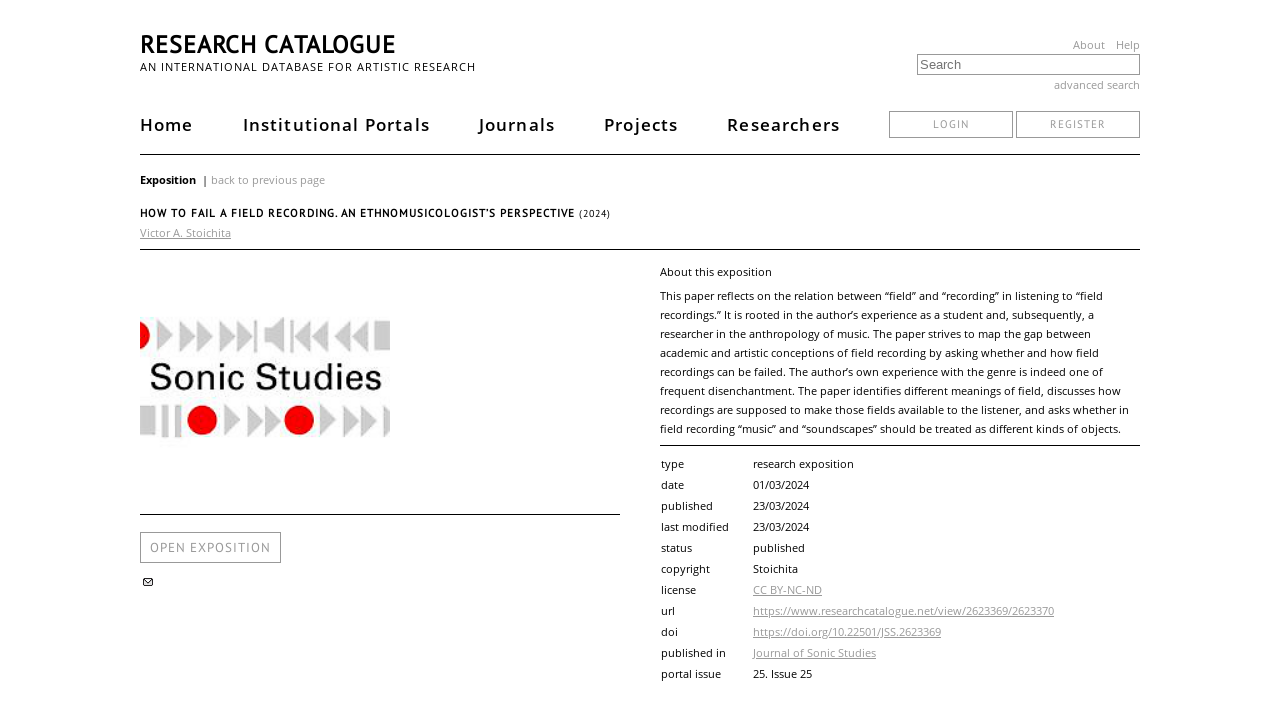

--- FILE ---
content_type: text/html; charset=UTF-8
request_url: https://www.researchcatalogue.net/profile/show-exposition?exposition=2623369
body_size: 4102
content:
<!DOCTYPE html>
<html lang="en">
<head>
    <meta http-equiv="Content-Type" content="text/html; charset=UTF-8">
    <title>Research Catalogue - an international database for artistic research</title>
    <meta name="viewport" content="width=device-width, initial-scale=1.0">
    
            <meta name="citation_title" content="How to Fail a Field Recording. An Ethnomusicologist’s Perspective"/>
            <meta name="citation_author" content="Victor A. Stoichita"/>
            <meta name="citation_publication_date" content="23/03/2024"/>
            <meta name="citation_journal_title" content="Journal of Sonic Studies"/>
            <meta name="citation_issue" content="25"/>
            <link rel="author" href="https://www.researchcatalogue.net/profile/show-person?person=1700904"/>
            <script type="application/ld+json">{
    "@context": "http://schema.org/",
    "@type": "CreativeWork",
    "@id": "https://doi.org/10.22501/JSS.2623369",
    "author": [
        {
            "@type": "Person",
            "name": "Victor A. Stoichita",
            "url": "https://www.researchcatalogue.net/profile/show-person?person=1700904"
        }
    ],
    "copyrightYear": "2024",
    "datePublished": "2024-03-23",
    "discussionUrl": "https://www.researchcatalogue.net/profile/show-exposition?exposition=2623369",
    "isAccessibleForFree": true,
    "keywords": [],
    "publisher": {
        "@type": "Organization",
        "url": "https://www.researchcatalogue.net/portals?portal=13",
        "name": "Journal of Sonic Studies"
    },
    "thumbnailUrl": null,
    "url": "https://www.researchcatalogue.net/view/2623369/2623370"
}</script>    <link rel="stylesheet" type="text/css" href="/rc/minified/3eb53d7e9c79a3be3346e15775bc098a.css"/>
    <script src="/rc/js/jquery-new.min.js"></script>
    <script type="text/javascript">
        jQueryNew = $.noConflict(false);
    </script>
    <script type="text/javascript" src="/rc/minified/5f36cd5272ff9b2195c77b433ddc9540.js"></script>
</head>
<body>
<div id="container-main">
    <div id="header">
        <a id="menuicon-pages">
            <svg class="menu-icon" onclick="openMenu($('#page-menu-list'))" viewBox="0 0 16 16">
                <rect x="1" y="3" fill="#333" width="14" height="2"></rect>
                <rect x="1" y="7" fill="#333" width="14" height="2"></rect>
                <rect x="1" y="11" fill="#333" width="14" height="2"></rect>
            </svg>
        </a>
        <div class="page-menu styly-menu left-aligned" id="page-menu-list">
            <ul>
                <li><a href="/">Home</a></li>
                <li><a href="/portal/institutions">Institutional Portals</a></li>
                <li><a href="/portal/journals">Journals</a></li>
                <li><a href="/portal/projects">Projects</a></li>
                <li><a href="/portal/researchers?publicObjects=1">Researchers</a></li>
            </ul>
        </div>
        <h1 id="header-title">
            <a href="/">Research Catalogue</a>
                    </h1>
        <div style="float: right;" class="hide-on-mobile">
            <a href="/portal/about" class="about-links">About</a>
            <a href="https://guide.researchcatalogue.net" class="about-links">Help</a>
        </div>
        <h2 id="header-description" class="hide-on-mobile">
            an international database for artistic research
        </h2>
        <div id="header-search">
            <form action="/portal/search-result" method="get">
                <input id="header-search-input" data-autocomplete="1"
                       class="ui-autocomplete-input" autocomplete="nope"
                       data-autocomplete-options='{"url":"/portal/search","property":"title"}'
                       placeholder="Search" name="fulltext" type="input"
                       value=""/>
            </form>
            <a id="header-search-advanced" href="/portal/advanced-search"
               onclick="advancedSearchDialog('exposition=2623369');return false">advanced search            </a>
        </div>
        <div class="desktop-menu">
            <div id="main-tabs">
                <a class="main-tab" href="/">Home</a>
                <a class="main-tab" href="/portal/institutions">Institutional Portals</a>
                <a class="main-tab" href="/portal/journals">Journals</a>
                <a class="main-tab" href="/portal/projects">Projects</a>
                <a class="main-tab" href="/portal/researchers?publicObjects=1">Researchers</a>
                                                    <div class="login-section">
                        <a href="/portal/login" class="button">login</a>
                        <a href="/portal/register" class="button">register</a>
                    </div>
                            </div>
        </div>
    </div>
    <div id="container-content">
        <div class="meta-header">
    <span>Exposition</span>
        <script>addNavigateBackMenuEntry()</script>
</div>
<div>
    <h2 class="meta-headline">
        How to Fail a Field Recording. An Ethnomusicologist’s Perspective <span style="font-weight:normal;font-size:10px">(2024)</span>    </h2>
    <a href="/profile/?person=1700904">Victor A. Stoichita</a></div>
<div class="meta-spacer"></div>
<div class="meta-left-col">
    
            <div class="meta-media">
                <div class="meta-media-preview"><img style="width:250px;height:250px" data-position="{&quot;my&quot;:&quot;center center&quot;,&quot;at&quot;:&quot;center center&quot;,&quot;collision&quot;:&quot;none&quot;}" class="research-image" src="https://media.researchcatalogue.net/rc/cache/d6/02/21/cc/d60221cc0383707ffd16f023e49813e2.png?t=2aa22358c629c5a40309441e56e7633f&amp;e=1768836300" data-size="contain" /></div>
            </div>    <div class="meta-spacer"></div>
    <a class="button" style="font-size:13px;padding:9px;margin:10px 0;display:inline-block;text-decoration:none"
       target="_blank"
       href="https://www.researchcatalogue.net/view/2623369/2623370">
        open exposition
    </a>
    
    <div class="meta-social-toolbox addthis_toolbox addthis_default_style" addthis:url="https://www.researchcatalogue.net/profile/show-exposition?exposition=2623369" addthis:title="How to Fail a Field Recording. An Ethnomusicologist&rsquo;s Perspective" addthis:description="This paper reflects on the relation between &ldquo;field&rdquo; and &ldquo;recording&rdquo; in listening to &ldquo;field recordings.&rdquo; It is rooted in the author&rsquo;s experience as a student and, subsequently, a researcher in the anthropology of music. The paper strives to map the gap between academic and artistic conceptions of field recording by asking whether and how field recordings can be failed. The author&rsquo;s own experience with the genre is indeed one of frequent disenchantment. The paper identifies different meanings of field, discusses how recordings are supposed to make those fields available to the listener, and asks whether in field recording &ldquo;music&rdquo; and &ldquo;soundscapes&rdquo; should be treated as different kinds of objects.">
        
        <a href="mailto:?subject=Interesting Exposition in Research Catalogue&body=Hello,%0D%0A%0D%0AI found this exposition and thought you might find it interesting:%0D%0AVictor A. Stoichita, How to Fail a Field Recording. An Ethnomusicologist&rsquo;s Perspective%0D%0Ahttps://www.researchcatalogue.net/profile/show-exposition?exposition=2623369%0D%0A" target="_blank" title="Mail" class="addthis_default_style at300b"><span class="ui-icon ui-icon-mail-closed"></span></a>
        <a class="addthis_button_facebook"></a>
        <a class="addthis_button_twitter"></a>
    </div>
    <script type="text/javascript" src="https://s7.addthis.com/js/250/addthis_widget.js"></script></div>
<div class="meta-right-col">
    <p class="meta-about">About this exposition</p>
    <div class="meta-description"><span class="html-text-editor-content mceContentBody">This paper reflects on the relation between “field” and “recording” in listening to “field recordings.” It is rooted in the author’s experience as a student and, subsequently, a researcher in the anthropology of music. The paper strives to map the gap between academic and artistic conceptions of field recording by asking whether and how field recordings can be failed. The author’s own experience with the genre is indeed one of frequent disenchantment. The paper identifies different meanings of field, discusses how recordings are supposed to make those fields available to the listener, and asks whether in field recording “music” and “soundscapes” should be treated as different kinds of objects.</span></div>
    <div class="meta-spacer"></div>
    <table class="meta-table"><tr><th>type<td>research exposition<tr><th>date<td>01/03/2024<tr><th>published<td>23/03/2024<tr><th>last modified<td>23/03/2024<tr><th>status<td>published<tr><th>copyright<td>Stoichita<tr><th>license<td><a href="https://creativecommons.org/licenses/by-nc-nd/4.0/" target="_blank">CC BY-NC-ND</a><tr><th>url<td><a href="https://www.researchcatalogue.net/view/2623369/2623370">https://www.researchcatalogue.net/view/2623369/2623370</a><tr><th>doi<td><a href="https://doi.org/10.22501/JSS.2623369" target="_blank">https://doi.org/10.22501/JSS.2623369</a><tr><th>published in<td><a href="/portals?portal=13" target="_blank">Journal of Sonic Studies</a><tr><th>portal issue<td>25. Issue 25</table>    </div>
<br style="clear:both"/>
    <br/>
    <h3>Copyrights</h3>
    <div class="simple-media-copyright">
    <div>
                <div class="thumb" data-exposition="2623369" data-simple-media="2623405">
                    <div class="container-loading"></div>
                </div>
                <table class="meta-table"><tr><th>name<td>JSS Banner<tr><th>copyright<td>JSS<tr><th>license<td><a href="https://en.wikipedia.org/wiki/All_rights_reserved" target="_blank">All rights reserved</a><tr><th>usages<td><a href="https://www.researchcatalogue.net/view/2623369/2623370#tool-2623469" target="_blank">picture</a>, <a href="https://www.researchcatalogue.net/view/2623369/2623374#tool-2623465" target="_blank">picture</a>, <a href="https://www.researchcatalogue.net/view/2623369/2623376#tool-2623462" target="_blank">picture</a>, <a href="https://www.researchcatalogue.net/view/2623369/2623379#tool-2623457" target="_blank">picture</a>, <a href="https://www.researchcatalogue.net/view/2623369/2623381#tool-2623454" target="_blank">picture</a>, <a href="https://www.researchcatalogue.net/view/2623369/2623385#tool-2623451" target="_blank">picture</a>, <a href="https://www.researchcatalogue.net/view/2623369/2623387#tool-2623447" target="_blank">picture</a>, <a href="https://www.researchcatalogue.net/view/2623369/2623388#tool-2623443" target="_blank">picture</a>, <a href="https://www.researchcatalogue.net/view/2623369/2623389#tool-2623440" target="_blank">picture</a>, <a href="https://www.researchcatalogue.net/view/2623369/2623395#tool-2623437" target="_blank">picture</a>, <a href="https://www.researchcatalogue.net/view/2623369/2623396#tool-2623402" target="_blank">picture</a></table>
            </div><div>
                <div class="thumb" data-exposition="2623369" data-simple-media="2623528">
                    <div class="container-loading"></div>
                </div>
                <table class="meta-table"><tr><th>name<td>prajini_02<tr><th>copyright<td>Stoichita<tr><th>license<td><a href="https://en.wikipedia.org/wiki/All_rights_reserved" target="_blank">All rights reserved</a><tr><th>usages<td><a href="https://www.researchcatalogue.net/view/2623369/2623376#tool-2623524" target="_blank">picture</a></table>
            </div><div>
                <div class="thumb" data-exposition="2623369" data-simple-media="2623536">
                    <div class="container-loading"></div>
                </div>
                <table class="meta-table"><tr><th>name<td>Ex1_sarba_fofleaza_studio<tr><th>copyright<td>Stoichita<tr><th>license<td><a href="https://en.wikipedia.org/wiki/All_rights_reserved" target="_blank">All rights reserved</a><tr><th>usages<td><a href="https://www.researchcatalogue.net/view/2623369/2623376#tool-2623533" target="_blank">audio</a></table>
            </div><div>
                <div class="thumb" data-exposition="2623369" data-simple-media="2623563">
                    <div class="container-loading"></div>
                </div>
                <table class="meta-table"><tr><th>name<td>Ex2_sarba_fofleaza_live<tr><th>copyright<td>Stoichita<tr><th>license<td><a href="https://en.wikipedia.org/wiki/All_rights_reserved" target="_blank">All rights reserved</a><tr><th>usages<td><a href="https://www.researchcatalogue.net/view/2623369/2623376#tool-2623562" target="_blank">audio</a></table>
            </div><div>
                <div class="thumb" data-exposition="2623369" data-simple-media="2623588">
                    <div class="container-loading"></div>
                </div>
                <table class="meta-table"><tr><th>name<td>Ex3_MariusPantiru_Sarbelive<tr><th>copyright<td>Stoichita<tr><th>license<td><a href="https://en.wikipedia.org/wiki/All_rights_reserved" target="_blank">All rights reserved</a><tr><th>usages<td><a href="https://www.researchcatalogue.net/view/2623369/2623376#tool-2623585" target="_blank">audio</a></table>
            </div><div>
                <div class="thumb" data-exposition="2623369" data-simple-media="2623610">
                    <div class="container-loading"></div>
                </div>
                <table class="meta-table"><tr><th>name<td>Ex4_MariusPantiru_sarba-demo<tr><th>copyright<td>Stoichita<tr><th>license<td><a href="https://en.wikipedia.org/wiki/All_rights_reserved" target="_blank">All rights reserved</a><tr><th>usages<td><a href="https://www.researchcatalogue.net/view/2623369/2623376#tool-2623609" target="_blank">audio</a></table>
            </div>    </div>
    <script>
        $(function() {
            lazyLoadMedias();
        });
    </script>
<div class="meta-spacer" style="clear:both"><br/></div>
<a name="comments"></a>
<div class="meta-reports">
    </div>
<div class="meta-comments">
    
    <img class="icon" src="/rc/images/comments.png"/> Comments are only available for registered users.

    <div class="addthis_toolbox addthis_default_style" addthis:url="https://www.researchcatalogue.net/view/2623369/2623370" addthis:title="How to Fail a Field Recording. An Ethnomusicologist’s Perspective" addthis:description="This paper reflects on the relation between “field” and “recording” in listening to “field recordings.” It is rooted in the author’s experience as a student and, subsequently, a researcher in the anthropology of music. The paper strives to map the gap between academic and artistic conceptions of field recording by asking whether and how field recordings can be failed. The author’s own experience with the genre is indeed one of frequent disenchantment. The paper identifies different meanings of field, discusses how recordings are supposed to make those fields available to the listener, and asks whether in field recording “music” and “soundscapes” should be treated as different kinds of objects." style="float:right">
        <a class="addthis_button_facebook"></a>
        <a class="addthis_button_twitter"></a>
        <a class="addthis_button_email"></a>
    </div>

    <div id="container-comment-2623369" style="display:none">Comments are only available for registered users.
        </div></div>
    </div>

    <div id="footer">
        <footer>
            <div id="footer-content">
                <div id="footer-content-lists">
                    <ul class="footer-list">
                        <li>
                            <strong>Organisation</strong>
                        </li>
                        <li>
                            <a class="footer-link" href="/portal/about">About</a>
                        </li>
                        <li>
                            <a class="footer-link" href="/portal/members" target="_blank">Institutional Members</a>
                        </li>
                        <li>
                            <a class="footer-link" href="https://societyforartisticresearch.org/" target="_blank">Society for Artistic Research</a>
                        </li>
                    </ul>
                    <ul class="footer-list">
                        <li>
                            <strong>Legal</strong>
                        </li>
                        <li>
                            <a class="footer-link" href="/portal/copyright-concerns">Copyright Concerns</a>
                        </li>
                        <li>
                            <a class="footer-link" href="/portal/copyright">Copyright Infringement</a>
                        </li>
                        <li>
                            <a class="footer-link" href="/portal/privacy">Privacy</a>
                        </li>
                        <li>
                            <a class="footer-link" href="/portal/terms">Terms of Use</a>
                        </li>
                    </ul>
                    <ul class="footer-list">
                        <li>
                            <strong>Help</strong>
                        </li>
                        <li>
                            <a class="footer-link" href="https://guide.researchcatalogue.net" target="_blank">Guide</a>
                        </li>
                        <li>
                            <a class="footer-link" href="/view/273532/1685164" target="_blank">Video Tutorials</a>
                        </li>
                        <li>
                            <a class="footer-link" href="/RC Quick Start Guide.pdf" target="_blank">Quick Start</a>
                        </li>
                        <li>
                            <a class="footer-link" href="https://forum.researchcatalogue.net" target="_blank">Forum</a>
                        </li>
                        <li>
                            <a class="footer-link" href="/portal/accessibility">Accessibility</a>
                        </li>
                        <li>
                            <a class="footer-link" href="/portal/faq">FAQ</a>
                        </li>
                    </ul>
                    <ul class="footer-list">
                        <li>
                            <strong>Development</strong>
                        </li>
                        <li>
                            <a class="footer-link" href="/portal/technical-information">Technical Information</a>
                        </li>
                        <li>
                            <a class="footer-link" href="https://societyforartisticresearch.github.io/rcblogpublic/" target="_blank">Current RC
                                Developments</a>
                        </li>
                    </ul>
                    <ul class="footer-list">
                        <li>
                            <strong>Contact</strong>
                        </li>
                        <li>
                            <a class="footer-link" href="/portal/contact">Support</a>
                        </li>
                    </ul>
                </div>
                <p class="hosting">
                    <span>The Research Catalogue server is operated at</span><br/>
                    <a href="https://www.kth.se/en" target="_blank">
                        KTH's IT-department<br/>
                        <img class="hosting-logo" alt="KTH logo" width="45" height="45"
                             src="/rc/images/logo/kth.svg"/>
                    </a>
                </p>
            </div>
        </footer>
    </div>
</div>
</body>
</html>


--- FILE ---
content_type: text/html; charset=UTF-8
request_url: https://www.researchcatalogue.net/profile-entity/simple-media?exposition=2623369&simple-media=2623405
body_size: 157
content:
<img src="https://media.researchcatalogue.net/rc/cache/69/a3/b8/3e/69a3b83e04b0e432ee0864506bb56e4f.png?t=77dc99b554b9d5da87630ccd347efb89&e=1768836300"/>


--- FILE ---
content_type: text/html; charset=UTF-8
request_url: https://www.researchcatalogue.net/profile-entity/simple-media?exposition=2623369&simple-media=2623528
body_size: 158
content:
<img src="https://media.researchcatalogue.net/rc/cache/19/c7/e8/8e/19c7e88e78bb029212963aff0f07f5a3.png?t=25081dd97c44287d3e959ee3b3b8b133&e=1768836300"/>
